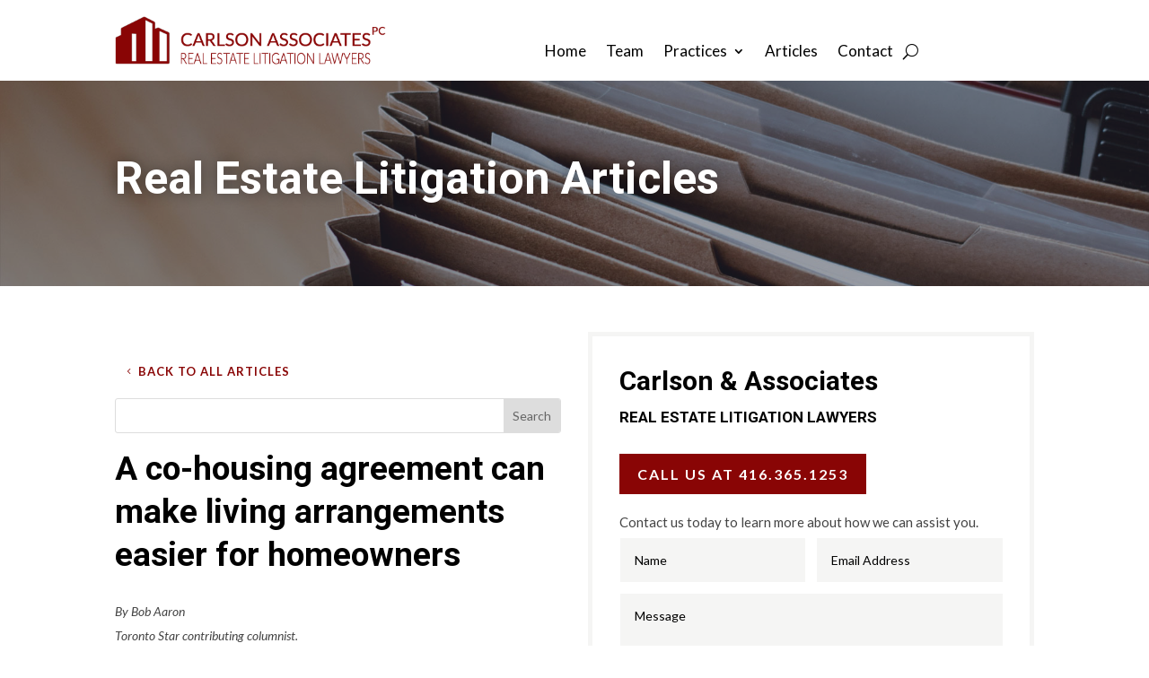

--- FILE ---
content_type: text/html; charset=utf-8
request_url: https://www.google.com/recaptcha/api2/anchor?ar=1&k=6LdsjsQpAAAAAC2yBWYsf0AF6J59VYkVSGT_OEsf&co=aHR0cHM6Ly9jYXJsc29uYXNzb2NpYXRlcy5jYTo0NDM.&hl=en&v=PoyoqOPhxBO7pBk68S4YbpHZ&size=invisible&anchor-ms=20000&execute-ms=30000&cb=1285at4t5c4u
body_size: 48805
content:
<!DOCTYPE HTML><html dir="ltr" lang="en"><head><meta http-equiv="Content-Type" content="text/html; charset=UTF-8">
<meta http-equiv="X-UA-Compatible" content="IE=edge">
<title>reCAPTCHA</title>
<style type="text/css">
/* cyrillic-ext */
@font-face {
  font-family: 'Roboto';
  font-style: normal;
  font-weight: 400;
  font-stretch: 100%;
  src: url(//fonts.gstatic.com/s/roboto/v48/KFO7CnqEu92Fr1ME7kSn66aGLdTylUAMa3GUBHMdazTgWw.woff2) format('woff2');
  unicode-range: U+0460-052F, U+1C80-1C8A, U+20B4, U+2DE0-2DFF, U+A640-A69F, U+FE2E-FE2F;
}
/* cyrillic */
@font-face {
  font-family: 'Roboto';
  font-style: normal;
  font-weight: 400;
  font-stretch: 100%;
  src: url(//fonts.gstatic.com/s/roboto/v48/KFO7CnqEu92Fr1ME7kSn66aGLdTylUAMa3iUBHMdazTgWw.woff2) format('woff2');
  unicode-range: U+0301, U+0400-045F, U+0490-0491, U+04B0-04B1, U+2116;
}
/* greek-ext */
@font-face {
  font-family: 'Roboto';
  font-style: normal;
  font-weight: 400;
  font-stretch: 100%;
  src: url(//fonts.gstatic.com/s/roboto/v48/KFO7CnqEu92Fr1ME7kSn66aGLdTylUAMa3CUBHMdazTgWw.woff2) format('woff2');
  unicode-range: U+1F00-1FFF;
}
/* greek */
@font-face {
  font-family: 'Roboto';
  font-style: normal;
  font-weight: 400;
  font-stretch: 100%;
  src: url(//fonts.gstatic.com/s/roboto/v48/KFO7CnqEu92Fr1ME7kSn66aGLdTylUAMa3-UBHMdazTgWw.woff2) format('woff2');
  unicode-range: U+0370-0377, U+037A-037F, U+0384-038A, U+038C, U+038E-03A1, U+03A3-03FF;
}
/* math */
@font-face {
  font-family: 'Roboto';
  font-style: normal;
  font-weight: 400;
  font-stretch: 100%;
  src: url(//fonts.gstatic.com/s/roboto/v48/KFO7CnqEu92Fr1ME7kSn66aGLdTylUAMawCUBHMdazTgWw.woff2) format('woff2');
  unicode-range: U+0302-0303, U+0305, U+0307-0308, U+0310, U+0312, U+0315, U+031A, U+0326-0327, U+032C, U+032F-0330, U+0332-0333, U+0338, U+033A, U+0346, U+034D, U+0391-03A1, U+03A3-03A9, U+03B1-03C9, U+03D1, U+03D5-03D6, U+03F0-03F1, U+03F4-03F5, U+2016-2017, U+2034-2038, U+203C, U+2040, U+2043, U+2047, U+2050, U+2057, U+205F, U+2070-2071, U+2074-208E, U+2090-209C, U+20D0-20DC, U+20E1, U+20E5-20EF, U+2100-2112, U+2114-2115, U+2117-2121, U+2123-214F, U+2190, U+2192, U+2194-21AE, U+21B0-21E5, U+21F1-21F2, U+21F4-2211, U+2213-2214, U+2216-22FF, U+2308-230B, U+2310, U+2319, U+231C-2321, U+2336-237A, U+237C, U+2395, U+239B-23B7, U+23D0, U+23DC-23E1, U+2474-2475, U+25AF, U+25B3, U+25B7, U+25BD, U+25C1, U+25CA, U+25CC, U+25FB, U+266D-266F, U+27C0-27FF, U+2900-2AFF, U+2B0E-2B11, U+2B30-2B4C, U+2BFE, U+3030, U+FF5B, U+FF5D, U+1D400-1D7FF, U+1EE00-1EEFF;
}
/* symbols */
@font-face {
  font-family: 'Roboto';
  font-style: normal;
  font-weight: 400;
  font-stretch: 100%;
  src: url(//fonts.gstatic.com/s/roboto/v48/KFO7CnqEu92Fr1ME7kSn66aGLdTylUAMaxKUBHMdazTgWw.woff2) format('woff2');
  unicode-range: U+0001-000C, U+000E-001F, U+007F-009F, U+20DD-20E0, U+20E2-20E4, U+2150-218F, U+2190, U+2192, U+2194-2199, U+21AF, U+21E6-21F0, U+21F3, U+2218-2219, U+2299, U+22C4-22C6, U+2300-243F, U+2440-244A, U+2460-24FF, U+25A0-27BF, U+2800-28FF, U+2921-2922, U+2981, U+29BF, U+29EB, U+2B00-2BFF, U+4DC0-4DFF, U+FFF9-FFFB, U+10140-1018E, U+10190-1019C, U+101A0, U+101D0-101FD, U+102E0-102FB, U+10E60-10E7E, U+1D2C0-1D2D3, U+1D2E0-1D37F, U+1F000-1F0FF, U+1F100-1F1AD, U+1F1E6-1F1FF, U+1F30D-1F30F, U+1F315, U+1F31C, U+1F31E, U+1F320-1F32C, U+1F336, U+1F378, U+1F37D, U+1F382, U+1F393-1F39F, U+1F3A7-1F3A8, U+1F3AC-1F3AF, U+1F3C2, U+1F3C4-1F3C6, U+1F3CA-1F3CE, U+1F3D4-1F3E0, U+1F3ED, U+1F3F1-1F3F3, U+1F3F5-1F3F7, U+1F408, U+1F415, U+1F41F, U+1F426, U+1F43F, U+1F441-1F442, U+1F444, U+1F446-1F449, U+1F44C-1F44E, U+1F453, U+1F46A, U+1F47D, U+1F4A3, U+1F4B0, U+1F4B3, U+1F4B9, U+1F4BB, U+1F4BF, U+1F4C8-1F4CB, U+1F4D6, U+1F4DA, U+1F4DF, U+1F4E3-1F4E6, U+1F4EA-1F4ED, U+1F4F7, U+1F4F9-1F4FB, U+1F4FD-1F4FE, U+1F503, U+1F507-1F50B, U+1F50D, U+1F512-1F513, U+1F53E-1F54A, U+1F54F-1F5FA, U+1F610, U+1F650-1F67F, U+1F687, U+1F68D, U+1F691, U+1F694, U+1F698, U+1F6AD, U+1F6B2, U+1F6B9-1F6BA, U+1F6BC, U+1F6C6-1F6CF, U+1F6D3-1F6D7, U+1F6E0-1F6EA, U+1F6F0-1F6F3, U+1F6F7-1F6FC, U+1F700-1F7FF, U+1F800-1F80B, U+1F810-1F847, U+1F850-1F859, U+1F860-1F887, U+1F890-1F8AD, U+1F8B0-1F8BB, U+1F8C0-1F8C1, U+1F900-1F90B, U+1F93B, U+1F946, U+1F984, U+1F996, U+1F9E9, U+1FA00-1FA6F, U+1FA70-1FA7C, U+1FA80-1FA89, U+1FA8F-1FAC6, U+1FACE-1FADC, U+1FADF-1FAE9, U+1FAF0-1FAF8, U+1FB00-1FBFF;
}
/* vietnamese */
@font-face {
  font-family: 'Roboto';
  font-style: normal;
  font-weight: 400;
  font-stretch: 100%;
  src: url(//fonts.gstatic.com/s/roboto/v48/KFO7CnqEu92Fr1ME7kSn66aGLdTylUAMa3OUBHMdazTgWw.woff2) format('woff2');
  unicode-range: U+0102-0103, U+0110-0111, U+0128-0129, U+0168-0169, U+01A0-01A1, U+01AF-01B0, U+0300-0301, U+0303-0304, U+0308-0309, U+0323, U+0329, U+1EA0-1EF9, U+20AB;
}
/* latin-ext */
@font-face {
  font-family: 'Roboto';
  font-style: normal;
  font-weight: 400;
  font-stretch: 100%;
  src: url(//fonts.gstatic.com/s/roboto/v48/KFO7CnqEu92Fr1ME7kSn66aGLdTylUAMa3KUBHMdazTgWw.woff2) format('woff2');
  unicode-range: U+0100-02BA, U+02BD-02C5, U+02C7-02CC, U+02CE-02D7, U+02DD-02FF, U+0304, U+0308, U+0329, U+1D00-1DBF, U+1E00-1E9F, U+1EF2-1EFF, U+2020, U+20A0-20AB, U+20AD-20C0, U+2113, U+2C60-2C7F, U+A720-A7FF;
}
/* latin */
@font-face {
  font-family: 'Roboto';
  font-style: normal;
  font-weight: 400;
  font-stretch: 100%;
  src: url(//fonts.gstatic.com/s/roboto/v48/KFO7CnqEu92Fr1ME7kSn66aGLdTylUAMa3yUBHMdazQ.woff2) format('woff2');
  unicode-range: U+0000-00FF, U+0131, U+0152-0153, U+02BB-02BC, U+02C6, U+02DA, U+02DC, U+0304, U+0308, U+0329, U+2000-206F, U+20AC, U+2122, U+2191, U+2193, U+2212, U+2215, U+FEFF, U+FFFD;
}
/* cyrillic-ext */
@font-face {
  font-family: 'Roboto';
  font-style: normal;
  font-weight: 500;
  font-stretch: 100%;
  src: url(//fonts.gstatic.com/s/roboto/v48/KFO7CnqEu92Fr1ME7kSn66aGLdTylUAMa3GUBHMdazTgWw.woff2) format('woff2');
  unicode-range: U+0460-052F, U+1C80-1C8A, U+20B4, U+2DE0-2DFF, U+A640-A69F, U+FE2E-FE2F;
}
/* cyrillic */
@font-face {
  font-family: 'Roboto';
  font-style: normal;
  font-weight: 500;
  font-stretch: 100%;
  src: url(//fonts.gstatic.com/s/roboto/v48/KFO7CnqEu92Fr1ME7kSn66aGLdTylUAMa3iUBHMdazTgWw.woff2) format('woff2');
  unicode-range: U+0301, U+0400-045F, U+0490-0491, U+04B0-04B1, U+2116;
}
/* greek-ext */
@font-face {
  font-family: 'Roboto';
  font-style: normal;
  font-weight: 500;
  font-stretch: 100%;
  src: url(//fonts.gstatic.com/s/roboto/v48/KFO7CnqEu92Fr1ME7kSn66aGLdTylUAMa3CUBHMdazTgWw.woff2) format('woff2');
  unicode-range: U+1F00-1FFF;
}
/* greek */
@font-face {
  font-family: 'Roboto';
  font-style: normal;
  font-weight: 500;
  font-stretch: 100%;
  src: url(//fonts.gstatic.com/s/roboto/v48/KFO7CnqEu92Fr1ME7kSn66aGLdTylUAMa3-UBHMdazTgWw.woff2) format('woff2');
  unicode-range: U+0370-0377, U+037A-037F, U+0384-038A, U+038C, U+038E-03A1, U+03A3-03FF;
}
/* math */
@font-face {
  font-family: 'Roboto';
  font-style: normal;
  font-weight: 500;
  font-stretch: 100%;
  src: url(//fonts.gstatic.com/s/roboto/v48/KFO7CnqEu92Fr1ME7kSn66aGLdTylUAMawCUBHMdazTgWw.woff2) format('woff2');
  unicode-range: U+0302-0303, U+0305, U+0307-0308, U+0310, U+0312, U+0315, U+031A, U+0326-0327, U+032C, U+032F-0330, U+0332-0333, U+0338, U+033A, U+0346, U+034D, U+0391-03A1, U+03A3-03A9, U+03B1-03C9, U+03D1, U+03D5-03D6, U+03F0-03F1, U+03F4-03F5, U+2016-2017, U+2034-2038, U+203C, U+2040, U+2043, U+2047, U+2050, U+2057, U+205F, U+2070-2071, U+2074-208E, U+2090-209C, U+20D0-20DC, U+20E1, U+20E5-20EF, U+2100-2112, U+2114-2115, U+2117-2121, U+2123-214F, U+2190, U+2192, U+2194-21AE, U+21B0-21E5, U+21F1-21F2, U+21F4-2211, U+2213-2214, U+2216-22FF, U+2308-230B, U+2310, U+2319, U+231C-2321, U+2336-237A, U+237C, U+2395, U+239B-23B7, U+23D0, U+23DC-23E1, U+2474-2475, U+25AF, U+25B3, U+25B7, U+25BD, U+25C1, U+25CA, U+25CC, U+25FB, U+266D-266F, U+27C0-27FF, U+2900-2AFF, U+2B0E-2B11, U+2B30-2B4C, U+2BFE, U+3030, U+FF5B, U+FF5D, U+1D400-1D7FF, U+1EE00-1EEFF;
}
/* symbols */
@font-face {
  font-family: 'Roboto';
  font-style: normal;
  font-weight: 500;
  font-stretch: 100%;
  src: url(//fonts.gstatic.com/s/roboto/v48/KFO7CnqEu92Fr1ME7kSn66aGLdTylUAMaxKUBHMdazTgWw.woff2) format('woff2');
  unicode-range: U+0001-000C, U+000E-001F, U+007F-009F, U+20DD-20E0, U+20E2-20E4, U+2150-218F, U+2190, U+2192, U+2194-2199, U+21AF, U+21E6-21F0, U+21F3, U+2218-2219, U+2299, U+22C4-22C6, U+2300-243F, U+2440-244A, U+2460-24FF, U+25A0-27BF, U+2800-28FF, U+2921-2922, U+2981, U+29BF, U+29EB, U+2B00-2BFF, U+4DC0-4DFF, U+FFF9-FFFB, U+10140-1018E, U+10190-1019C, U+101A0, U+101D0-101FD, U+102E0-102FB, U+10E60-10E7E, U+1D2C0-1D2D3, U+1D2E0-1D37F, U+1F000-1F0FF, U+1F100-1F1AD, U+1F1E6-1F1FF, U+1F30D-1F30F, U+1F315, U+1F31C, U+1F31E, U+1F320-1F32C, U+1F336, U+1F378, U+1F37D, U+1F382, U+1F393-1F39F, U+1F3A7-1F3A8, U+1F3AC-1F3AF, U+1F3C2, U+1F3C4-1F3C6, U+1F3CA-1F3CE, U+1F3D4-1F3E0, U+1F3ED, U+1F3F1-1F3F3, U+1F3F5-1F3F7, U+1F408, U+1F415, U+1F41F, U+1F426, U+1F43F, U+1F441-1F442, U+1F444, U+1F446-1F449, U+1F44C-1F44E, U+1F453, U+1F46A, U+1F47D, U+1F4A3, U+1F4B0, U+1F4B3, U+1F4B9, U+1F4BB, U+1F4BF, U+1F4C8-1F4CB, U+1F4D6, U+1F4DA, U+1F4DF, U+1F4E3-1F4E6, U+1F4EA-1F4ED, U+1F4F7, U+1F4F9-1F4FB, U+1F4FD-1F4FE, U+1F503, U+1F507-1F50B, U+1F50D, U+1F512-1F513, U+1F53E-1F54A, U+1F54F-1F5FA, U+1F610, U+1F650-1F67F, U+1F687, U+1F68D, U+1F691, U+1F694, U+1F698, U+1F6AD, U+1F6B2, U+1F6B9-1F6BA, U+1F6BC, U+1F6C6-1F6CF, U+1F6D3-1F6D7, U+1F6E0-1F6EA, U+1F6F0-1F6F3, U+1F6F7-1F6FC, U+1F700-1F7FF, U+1F800-1F80B, U+1F810-1F847, U+1F850-1F859, U+1F860-1F887, U+1F890-1F8AD, U+1F8B0-1F8BB, U+1F8C0-1F8C1, U+1F900-1F90B, U+1F93B, U+1F946, U+1F984, U+1F996, U+1F9E9, U+1FA00-1FA6F, U+1FA70-1FA7C, U+1FA80-1FA89, U+1FA8F-1FAC6, U+1FACE-1FADC, U+1FADF-1FAE9, U+1FAF0-1FAF8, U+1FB00-1FBFF;
}
/* vietnamese */
@font-face {
  font-family: 'Roboto';
  font-style: normal;
  font-weight: 500;
  font-stretch: 100%;
  src: url(//fonts.gstatic.com/s/roboto/v48/KFO7CnqEu92Fr1ME7kSn66aGLdTylUAMa3OUBHMdazTgWw.woff2) format('woff2');
  unicode-range: U+0102-0103, U+0110-0111, U+0128-0129, U+0168-0169, U+01A0-01A1, U+01AF-01B0, U+0300-0301, U+0303-0304, U+0308-0309, U+0323, U+0329, U+1EA0-1EF9, U+20AB;
}
/* latin-ext */
@font-face {
  font-family: 'Roboto';
  font-style: normal;
  font-weight: 500;
  font-stretch: 100%;
  src: url(//fonts.gstatic.com/s/roboto/v48/KFO7CnqEu92Fr1ME7kSn66aGLdTylUAMa3KUBHMdazTgWw.woff2) format('woff2');
  unicode-range: U+0100-02BA, U+02BD-02C5, U+02C7-02CC, U+02CE-02D7, U+02DD-02FF, U+0304, U+0308, U+0329, U+1D00-1DBF, U+1E00-1E9F, U+1EF2-1EFF, U+2020, U+20A0-20AB, U+20AD-20C0, U+2113, U+2C60-2C7F, U+A720-A7FF;
}
/* latin */
@font-face {
  font-family: 'Roboto';
  font-style: normal;
  font-weight: 500;
  font-stretch: 100%;
  src: url(//fonts.gstatic.com/s/roboto/v48/KFO7CnqEu92Fr1ME7kSn66aGLdTylUAMa3yUBHMdazQ.woff2) format('woff2');
  unicode-range: U+0000-00FF, U+0131, U+0152-0153, U+02BB-02BC, U+02C6, U+02DA, U+02DC, U+0304, U+0308, U+0329, U+2000-206F, U+20AC, U+2122, U+2191, U+2193, U+2212, U+2215, U+FEFF, U+FFFD;
}
/* cyrillic-ext */
@font-face {
  font-family: 'Roboto';
  font-style: normal;
  font-weight: 900;
  font-stretch: 100%;
  src: url(//fonts.gstatic.com/s/roboto/v48/KFO7CnqEu92Fr1ME7kSn66aGLdTylUAMa3GUBHMdazTgWw.woff2) format('woff2');
  unicode-range: U+0460-052F, U+1C80-1C8A, U+20B4, U+2DE0-2DFF, U+A640-A69F, U+FE2E-FE2F;
}
/* cyrillic */
@font-face {
  font-family: 'Roboto';
  font-style: normal;
  font-weight: 900;
  font-stretch: 100%;
  src: url(//fonts.gstatic.com/s/roboto/v48/KFO7CnqEu92Fr1ME7kSn66aGLdTylUAMa3iUBHMdazTgWw.woff2) format('woff2');
  unicode-range: U+0301, U+0400-045F, U+0490-0491, U+04B0-04B1, U+2116;
}
/* greek-ext */
@font-face {
  font-family: 'Roboto';
  font-style: normal;
  font-weight: 900;
  font-stretch: 100%;
  src: url(//fonts.gstatic.com/s/roboto/v48/KFO7CnqEu92Fr1ME7kSn66aGLdTylUAMa3CUBHMdazTgWw.woff2) format('woff2');
  unicode-range: U+1F00-1FFF;
}
/* greek */
@font-face {
  font-family: 'Roboto';
  font-style: normal;
  font-weight: 900;
  font-stretch: 100%;
  src: url(//fonts.gstatic.com/s/roboto/v48/KFO7CnqEu92Fr1ME7kSn66aGLdTylUAMa3-UBHMdazTgWw.woff2) format('woff2');
  unicode-range: U+0370-0377, U+037A-037F, U+0384-038A, U+038C, U+038E-03A1, U+03A3-03FF;
}
/* math */
@font-face {
  font-family: 'Roboto';
  font-style: normal;
  font-weight: 900;
  font-stretch: 100%;
  src: url(//fonts.gstatic.com/s/roboto/v48/KFO7CnqEu92Fr1ME7kSn66aGLdTylUAMawCUBHMdazTgWw.woff2) format('woff2');
  unicode-range: U+0302-0303, U+0305, U+0307-0308, U+0310, U+0312, U+0315, U+031A, U+0326-0327, U+032C, U+032F-0330, U+0332-0333, U+0338, U+033A, U+0346, U+034D, U+0391-03A1, U+03A3-03A9, U+03B1-03C9, U+03D1, U+03D5-03D6, U+03F0-03F1, U+03F4-03F5, U+2016-2017, U+2034-2038, U+203C, U+2040, U+2043, U+2047, U+2050, U+2057, U+205F, U+2070-2071, U+2074-208E, U+2090-209C, U+20D0-20DC, U+20E1, U+20E5-20EF, U+2100-2112, U+2114-2115, U+2117-2121, U+2123-214F, U+2190, U+2192, U+2194-21AE, U+21B0-21E5, U+21F1-21F2, U+21F4-2211, U+2213-2214, U+2216-22FF, U+2308-230B, U+2310, U+2319, U+231C-2321, U+2336-237A, U+237C, U+2395, U+239B-23B7, U+23D0, U+23DC-23E1, U+2474-2475, U+25AF, U+25B3, U+25B7, U+25BD, U+25C1, U+25CA, U+25CC, U+25FB, U+266D-266F, U+27C0-27FF, U+2900-2AFF, U+2B0E-2B11, U+2B30-2B4C, U+2BFE, U+3030, U+FF5B, U+FF5D, U+1D400-1D7FF, U+1EE00-1EEFF;
}
/* symbols */
@font-face {
  font-family: 'Roboto';
  font-style: normal;
  font-weight: 900;
  font-stretch: 100%;
  src: url(//fonts.gstatic.com/s/roboto/v48/KFO7CnqEu92Fr1ME7kSn66aGLdTylUAMaxKUBHMdazTgWw.woff2) format('woff2');
  unicode-range: U+0001-000C, U+000E-001F, U+007F-009F, U+20DD-20E0, U+20E2-20E4, U+2150-218F, U+2190, U+2192, U+2194-2199, U+21AF, U+21E6-21F0, U+21F3, U+2218-2219, U+2299, U+22C4-22C6, U+2300-243F, U+2440-244A, U+2460-24FF, U+25A0-27BF, U+2800-28FF, U+2921-2922, U+2981, U+29BF, U+29EB, U+2B00-2BFF, U+4DC0-4DFF, U+FFF9-FFFB, U+10140-1018E, U+10190-1019C, U+101A0, U+101D0-101FD, U+102E0-102FB, U+10E60-10E7E, U+1D2C0-1D2D3, U+1D2E0-1D37F, U+1F000-1F0FF, U+1F100-1F1AD, U+1F1E6-1F1FF, U+1F30D-1F30F, U+1F315, U+1F31C, U+1F31E, U+1F320-1F32C, U+1F336, U+1F378, U+1F37D, U+1F382, U+1F393-1F39F, U+1F3A7-1F3A8, U+1F3AC-1F3AF, U+1F3C2, U+1F3C4-1F3C6, U+1F3CA-1F3CE, U+1F3D4-1F3E0, U+1F3ED, U+1F3F1-1F3F3, U+1F3F5-1F3F7, U+1F408, U+1F415, U+1F41F, U+1F426, U+1F43F, U+1F441-1F442, U+1F444, U+1F446-1F449, U+1F44C-1F44E, U+1F453, U+1F46A, U+1F47D, U+1F4A3, U+1F4B0, U+1F4B3, U+1F4B9, U+1F4BB, U+1F4BF, U+1F4C8-1F4CB, U+1F4D6, U+1F4DA, U+1F4DF, U+1F4E3-1F4E6, U+1F4EA-1F4ED, U+1F4F7, U+1F4F9-1F4FB, U+1F4FD-1F4FE, U+1F503, U+1F507-1F50B, U+1F50D, U+1F512-1F513, U+1F53E-1F54A, U+1F54F-1F5FA, U+1F610, U+1F650-1F67F, U+1F687, U+1F68D, U+1F691, U+1F694, U+1F698, U+1F6AD, U+1F6B2, U+1F6B9-1F6BA, U+1F6BC, U+1F6C6-1F6CF, U+1F6D3-1F6D7, U+1F6E0-1F6EA, U+1F6F0-1F6F3, U+1F6F7-1F6FC, U+1F700-1F7FF, U+1F800-1F80B, U+1F810-1F847, U+1F850-1F859, U+1F860-1F887, U+1F890-1F8AD, U+1F8B0-1F8BB, U+1F8C0-1F8C1, U+1F900-1F90B, U+1F93B, U+1F946, U+1F984, U+1F996, U+1F9E9, U+1FA00-1FA6F, U+1FA70-1FA7C, U+1FA80-1FA89, U+1FA8F-1FAC6, U+1FACE-1FADC, U+1FADF-1FAE9, U+1FAF0-1FAF8, U+1FB00-1FBFF;
}
/* vietnamese */
@font-face {
  font-family: 'Roboto';
  font-style: normal;
  font-weight: 900;
  font-stretch: 100%;
  src: url(//fonts.gstatic.com/s/roboto/v48/KFO7CnqEu92Fr1ME7kSn66aGLdTylUAMa3OUBHMdazTgWw.woff2) format('woff2');
  unicode-range: U+0102-0103, U+0110-0111, U+0128-0129, U+0168-0169, U+01A0-01A1, U+01AF-01B0, U+0300-0301, U+0303-0304, U+0308-0309, U+0323, U+0329, U+1EA0-1EF9, U+20AB;
}
/* latin-ext */
@font-face {
  font-family: 'Roboto';
  font-style: normal;
  font-weight: 900;
  font-stretch: 100%;
  src: url(//fonts.gstatic.com/s/roboto/v48/KFO7CnqEu92Fr1ME7kSn66aGLdTylUAMa3KUBHMdazTgWw.woff2) format('woff2');
  unicode-range: U+0100-02BA, U+02BD-02C5, U+02C7-02CC, U+02CE-02D7, U+02DD-02FF, U+0304, U+0308, U+0329, U+1D00-1DBF, U+1E00-1E9F, U+1EF2-1EFF, U+2020, U+20A0-20AB, U+20AD-20C0, U+2113, U+2C60-2C7F, U+A720-A7FF;
}
/* latin */
@font-face {
  font-family: 'Roboto';
  font-style: normal;
  font-weight: 900;
  font-stretch: 100%;
  src: url(//fonts.gstatic.com/s/roboto/v48/KFO7CnqEu92Fr1ME7kSn66aGLdTylUAMa3yUBHMdazQ.woff2) format('woff2');
  unicode-range: U+0000-00FF, U+0131, U+0152-0153, U+02BB-02BC, U+02C6, U+02DA, U+02DC, U+0304, U+0308, U+0329, U+2000-206F, U+20AC, U+2122, U+2191, U+2193, U+2212, U+2215, U+FEFF, U+FFFD;
}

</style>
<link rel="stylesheet" type="text/css" href="https://www.gstatic.com/recaptcha/releases/PoyoqOPhxBO7pBk68S4YbpHZ/styles__ltr.css">
<script nonce="svVHTaTkmq52H2wq0asf9Q" type="text/javascript">window['__recaptcha_api'] = 'https://www.google.com/recaptcha/api2/';</script>
<script type="text/javascript" src="https://www.gstatic.com/recaptcha/releases/PoyoqOPhxBO7pBk68S4YbpHZ/recaptcha__en.js" nonce="svVHTaTkmq52H2wq0asf9Q">
      
    </script></head>
<body><div id="rc-anchor-alert" class="rc-anchor-alert"></div>
<input type="hidden" id="recaptcha-token" value="[base64]">
<script type="text/javascript" nonce="svVHTaTkmq52H2wq0asf9Q">
      recaptcha.anchor.Main.init("[\x22ainput\x22,[\x22bgdata\x22,\x22\x22,\[base64]/[base64]/[base64]/bmV3IHJbeF0oY1swXSk6RT09Mj9uZXcgclt4XShjWzBdLGNbMV0pOkU9PTM/bmV3IHJbeF0oY1swXSxjWzFdLGNbMl0pOkU9PTQ/[base64]/[base64]/[base64]/[base64]/[base64]/[base64]/[base64]/[base64]\x22,\[base64]\\u003d\x22,\x22w6IsCG0dOSx0wpLChDQRaVjCsXU2AMKVWB8sOUhjfw91B8O5w4bCqcKMw5Fsw7EibcKmNcOwwqVBwrHDiMOeLgwUODnDjcOgw7hKZcO5wp/CmEZxw77DpxHCg8K5FsKFw65OHkMOEjtNwqx4ZALDosKnOcOmTsKSdsKkwpTDv8OYeGlDChHCkcO2UX/CtG/DnwAQw4JbCMOtwotHw4rCi0Rxw7HDnMKQwrZUB8KUwpnCk1zDrMK9w7ZqBjQFwoPCm8O6wrPCvCg3WUAUKWPCpcKMwrHCqMODwp1Kw7ITw77ChMOJw4VWd0/ClU/[base64]/Dl8KhUsOEw5PDkMOMwqTCpivDusOvw6tnD8OubMOObD/CgSrCkMK5DVDDg8K0A8KKEXrDnMOIKD4bw43DnsKrDsOCMmTCgj/[base64]/Ciltlw5h6wrrCvCdgwpbCmjDDn0IrWTzDpBnDjzZzw4gxbcKWGcKSLWfDmMOXwpHCpMKowrnDgcOtPcKrasOSwql+wp3DvcKYwpITwoPDlsKJBnDCuwk/wrTDgRDCv07CmsK0wrMOwpDComTCmz9YJcOLw7fChsOeLADCjsOXwoQAw4jChgHCh8OEfMONwqrDgsKswpcVAsOELcO8w6fDqgTCgsOiwq/ChXTDgTgub8O4ScKYWcKhw5gDwr/Doic7FsO2w4nCgUc+G8OuwprDu8OQH8K3w53DlsO7w6dpaklGwooHBcK3w5rDsiQwwqvDnmnCowLDtsK4w6kPZ8KRwo9SJiJ/w53DpFNaTWU3XcKXUcOnThTChlHCgmsrIwsUw7jCq3gJI8K2JcO1ZDDDn05TFcKHw7Msf8OlwqVyacKhwrTCg1UnQl9LHDsNIsKow7TDrsKLbMKsw5l3w7vCvDTCugJNw5/CjXrCjsKWwr43wrHDmnbCjFJvwoQEw7TDvAwHwoQrw4TCl0vCvRdVMW5kWTh5woXCjcOLIMKIbCABRcOpwp/CmsO5w4fCrsOTwoYVPSnDgy8Zw5AEaMKYwrTDqXfDrsKGw48Pw4nCosKEWi/CkMKBw5fDi187HE/CgsOJwq16LkhqRsOUw6DCtMOLOlE9wqvCgcK9w6nCssKVw5U+WMODUMOGw6skw5rDnk5aZwYyPsOLSkPCgcOjbiF8w4jCqsKrw7t8AC/CigjCj8OHFMOkOCXDjzxOw6oFPVrCl8O3cMKdOXIjWMKhOUdowoYOw7TCp8OdaDzCgFplw6LDj8O7w6IzwoHDhsOuwpHDr2nDlAtywoDCv8OTwpMfKUlFw5lMwpsww43Cll5jW2fDiiLDiT5aNwIbKcOQaG9LwppcRzFLEgrDuGUJwq/CkcKBw4oiMx/DkxQ7w7NAw5zChzxeacKoXWZUwp1CH8ONw44YwpDChnAkwqrDq8KUDwHCqC3Dok5HwqITV8KMw68YwqDDocOxw5HCoQFvf8KyeMOcEQ/CvyPDssK7wpI9W8O1w7I2VcOuw7Jswp1zO8K4PGPDvmXCk8O5ZTMXw74bMRXCtjBAwqnClcOibcK2RsO/IcKdw4rCusOlwqd3w6MgaTLDllBmYGVQw5VBVsKhwqYpwqPDkhcaJ8OINyJNQsO5wq7DuDtGwr16NlvDiQbCmwDCgHDDp8KdVMKZwrRjMWRzwppQwq1mwpZPWFXCqMOlH1LDoTZAV8KKw7/Cs2J5EX/DgwTDmcKPwqZ9wqcMNRZ+fcKbwr5Mw7tpw4gqdhg4f8OqwrVJw7DDmsOLNMOXfEQmf8OxPwtOcTXDv8OYOMOLLMOMW8KAwr3CtMOWw6wQw7Ujw73CqjBCcEh3wpnDj8O+wpVNw70NXXsuw5rDskrDsMOIPXvDncOswrHCgD/CrVPDmMK1McOjc8O7XsKPwoxWw4xyL0zCqcO/ZcOwMQQLR8KeBMKmw73CrMOLw5FeaEjDn8OGw7NBfMKSw5vDmWvDl1BRwr83w54HwoDCiXZvwr7DszLDtcOFXxciKnIpw4vCm0Y8w7pZPi4XQjl0woVrw7/[base64]/Cg8O9TU3CosKNw5LChxfDsMOZw7HDjsKDY8Kjw5LDggEdAsOhw4d7NUYBwqjDlBPDgQU/PF7Cuh/ClFh+G8OhNTMXwr81w5l/wqnCgAfDlCLCicOgenhCR8OxWx3DgHMPKn0jwoTDjMOKcEpUfcO4HMKmw6YFwrXDjsOQw6cRNTckCWxdLcOLU8KLU8OmBz/[base64]/[base64]/[base64]/[base64]/Duw/Du8KAXirCl37CgcOSPcKhw4AqUsKxHz/DucKcw7nDvkPDtGfDizsKw6DCu0vDt8OvR8OqUiVDGWzCjMKhwo9Kw5czw71mw5HDpsKpVMK2fMK5wrogWANEEcOWT3QqwoMdG2glwokNwotMaVoYMRkMwqLDtAnCnEXDh8Ohw68Ow4/CoETDj8OgRWHDs09RwrjDvyRmYRDDqAxSwrvDo107w5fCgsOxw4zDjTzCoDfDmVdcZCo5w5fCsh05wqvCt8Oawq7DtnQLwqcNNQrClj1fwonDjsOiMyfCmsOvelHCoBnCqsOvw4fCv8K2w7PDsMOITkzCicKjPg0MGcKCwqbDuy8Je1gmRcKpOcKWQn/CrHrCmMOdU3PCn8KxHcO4YsOMwppaBMO3TMOEDCNWNsKuwohkZEnDo8OaXsOfM8OVbXDCncO8woDCtMOSFFnDqQtjw4grw5XDs8Ktw4R7wppBw6zCjcOKwqVxw6wXw4kHw5/[base64]/CgGvCt8ODbn7Ci8KJw7LCgMOrw7LCtTPCgSAWw4HCll8ldCjDuTgQw7TCoG7DtwQGciLDmxw/JcKnw6c1AHvCusOyCsOdwpzCk8KEwpTCssKBwoIUwp8fwrnCsCU0N2A3PsK/wq5Lw7Nrwq8vwqLCn8ODGMKID8KTUnpCVGsCwpxJMcK8NcOIS8KGw6oqw5wMw7TCsw0LdcO+w6fDtcOGwo4dwpfCt1TDkcOtd8K+BERscmHChcOVw5rDq8KMw5/[base64]/DnH7DhsOCdcO2H8OcwoElNWAPw6Z/w63CnsOqwrd0w5JYDk4TIxjCjMKud8KAw6XDqsKMw7FPwr4wCsKIKljCvMK8w7LCiMOAwq4oM8KfWhXCrcKpwpvDv2l/OMKuKwTDrlDCl8OZCkA0w7RuEsOFwpfCqVtXV346w5fCo1bDiMKVw7jDpAnCj8O8dy3DpkFrw754w63DiEjDrMOlwqrCvsK+UGQcC8OXcHIBw43DrMOQSCInwr8MwrLCrcKkXFgwJsOpwrsFBsKwMD82w6/DhcOfwphJZMOLWMK3wpQZw7M7YMOcw5kXw6fCmcK4ME3Cs8K/w646woxtw6vCrcK8JnseGcOZE8KGTn3DpR7CisKYwoA3w5JjwqbCgxc/TFrDssO3wqDDm8Kvw7zChw8aIWsqw6ACw6rCmmN/EkXCqXXDm8O7w5zClBrCgsOoFU7CvcK4fTnDosOVw60NVMO/[base64]/YcKCCcOMBh9BXCjDs8OkW39/[base64]/Ck8KHw70dw57DljfCnsKaCCjDkcK8WF15wqjDusKHwrwRwonCnDLDn8Oxw6JCwqjCisKiLsK5w7AefGQ1BWDDmMK4FcKXwpXDoHbDjcK6wq7CvMK8wq/DhCsqfhPCkhLCnl4IAgFSwqM3S8KjHwpxwpnCjUrDsX/[base64]/[base64]/CjcOoRMKCw7PDmsKKw4gdRxvDmXfDvUQxw4VHDcKPwoJGMMOOw48Md8OdOsOQwr9Cw4ZQQC/[base64]/ZsOiw5Nsw5sTwr7Cth3DgsO0w54zJR1iwpAtwphhwqABU2Iew4vCtcKYM8OUwr/ClyIsw6IwdGtCw7DCvsKkwrNCw6LDkzMZw63Dt1kjbsOLS8O2w4LCknJawqPDqjFMIV/CvmAsw5AGw4jCszpLwo0YOSHCkMKTwobClVLDqsO5wrpCZ8Ogb8OzS04nwoTDhQXCqcKXfTtKQhcbfC/Cm14Oe34Zw484UUQyfMKzwrAswoTCv8ORw53DgsOhAycVw5LCncOcMx48w4/Cgm0Wa8KWAXpqdQLDtsOLw4bCsMOyS8OqPXh/woMFVEfDn8O1ZzjCtMOUGsOzQlDCq8OzHT05Z8OecHXDvsKWRsKUwrfCnyB7wrzCtWknD8OMOsOsYVh3wr7DkCx7w50EGjQLMnQiScKCKGZlw7Q1w5nCpxAOR1bCsDDCosK7Ynwmw4xzwqZWKcO3MWJXw7PDs8Kiw4Qcw5TDjn/[base64]/DhxQ7O8Kgw5kfwrzCogDDjRDDr8K8wrd+C3QuU8OzcxjChcOKLz3DncOHw7NmwrIMPMOHw5Zec8OaRA5lYsOmwpXCqzFLw5PCoyTDuinCn1XDgMOFwqFaw4nDuSfCvzBaw4cJwq7DhcOIwqEvUnTDncOZV39rECJdwpIzN3HCmcK/a8KTPTxswoxZw6JcBcKVFsOmw4nDtcOfw5LDhgZ/VcKqKlDCokhuHAoBw5ZEQmkGSMKUBWZHE1NNeXp1Rh5tOsO7ACtUwq7DrlLCtMKWw6kSw5LDghzCol5geMKNwoTCih8rC8KYaErCtsOvwoEtw6/[base64]/KEc+wr1YAxAnSkZvwp5rV8OCMcKrHFFQecOwSgrCjyTCviHDlcOswq3ChcKZw7lmwrAjfMOscMOzGjMewptXw7tOLw3Dn8OEIkEhwpnDtWnDtg7CpV/[base64]/w5gNTMKfNMOyb8OswqnDpjzCv8KUw6IufsKyZHHCoVsKwqBOQ8OPFHteMcOow7duXk3DulvCkUbDtAfCoVpsw6wgwpjDglnCoDsNwrNYwoTCqlHDlcKkVnnCqEvCkcO/wpTDmMKVHUfDhcKhw78BwpjDp8Ojw7XDkj8OHTcEw4lmwr8mSSvCshsRw4zCiMOpQWs5XsKfwr7CkCYtwqpTAMK0wrYwG3LDrUzCm8OsDsK5Cn4QFcOUwoUzwrnDhgBUOyMoJiE8wo/Dt0gpw4IewodEJEvDscOXw5rCtwUfb8KVEcKhwpgbMWBZwpEUG8KZeMKLYiZlPx/DiMKFwp/Ck8KlUcOyw4HCpggNw6LDpcKqXcOHwopBwprDqSA0wqXCtcOzbMOwOcK+wpLCqMOcE8OGwqAew7/[base64]/[base64]/woV5wo/DucOXw6vDhxfCh2vDnMOOVH3DuXbDpwwnwq3CuMK2w4cUwpbDjcKLE8KHw7nCpcKJwr1reMKPw5rDgQbDtljDqgHDujLDvcOzdcKlwoTDjsOjwp3DgsO5w6XDg2nCqsOGGMKLVUPCiMO4H8OYw4IBJ2NkDMOif8K+cAAhT03Ck8OHwqDDvsO/w5x3wpwaBBbChUrDonXCqcORw5nDgA4yw5t2CDMPw5DCsSnCqxk7AyzDsBhPw7jDnwHCtsKzwq3Dti7Cv8Osw6Z9w4MowqxcwpvDnMOJw4rClGBrNC17UT4ewrfCmsOIwoPCrMK/wqXDr3jDqhxsaF4uNMKhemLDjXNFw53CmMKtMcOnwrx7BsOewqHCgsOKwoILw4rCuMOdw43DjcOhVsKRZWvCisKyw67DpmHCpT7CqcKFwrDDgWdLwqoJwqt0wpzDlsK6ZhRBUV3DlMKiNiXCn8K8w4DDnVszw7XDpn7DjMKnwpXCm3XCpDsQOl8kwq/Do0PCqUNvVcO1wql4GzLDmysQRMK3wpnDiUdVwoXCq8KQSTTCkGDDi8KKT8OWT2HDg8ObN28aAk0ecEh1w5PCt0jCpAldw7jCihHCgVpeGsKGwoDDtFTDnHYvw4/[base64]/DozcUJsKsSsKcwqB4w75CNyDCnBgkwqMIGMK4HA1Ew60FwoYIwod9w5HCn8O8w7/DrsOTwr0uw7Fbw7LDocKRQATCisOVF8OpwpVDFsKJTD5rw7Z4w73DlMKscAk7w7IBw6DDh210w6QLPHJ/[base64]/DvcOXAMOBwqbDqMKSw5DDoMKzLWdOwq4SwojCglEmwqXDpsOww6sAwrwWwp3CosKrQQvDiU3Dh8KAwokJw682bcOcwobDlVbCrsO/[base64]/CiMOgw44VRUkSwpscwqzCmw/CgC/[base64]/CusKLwplkwqHCtWrDlk7CosOPwo/ClsOewrvClcKMwoDCucKXaGAvOMOSw6Zgwo95FW3CtyHCpsKWwrTCm8ORCMKkwrXCu8O1PRYTcQcNeMKfVcKdw73CmGXDlwc3wqvDlsKSw7jDpn/[base64]/[base64]/DtiJUHMKVJRQbdsO4HHJkwoYuw507LwbDrnvCo8OWw7N9wqnDjMO/w4J0w4VRw5QFwqLCu8O1NsK+OQNBChvClsKHw6wkwqHDi8OYw7QTeCRmQ2MBw4B+dsOZw78keMOAbSpUwp/Cl8Omw5XDhXZ4wqhQwpPCiBLDkmNlN8O5w4nDnsKdwqp+FwDDjATDtcK3wqNcwo8Vw6tlwoUfwpkLSwDDvx0Feh8qEMKNEz/DqsK0L0PCpTBJFkcxwpwowrLDoSQPwq9XLznCq3Zpw4nDoXI3wrHDl0/[base64]/DkitqwpcgwoZQwoQLbTFaKkRqcsOQQlDCjijDlsKdfl5Nw7DDjsOBw7Qzwo7DvnczQTU/w4/CgcK6J8KnbcKOw4d0S3bCpQvCkFR0wrFtEcKIw5LDq8KyK8KkdEPDsMOUS8OtBMKdPWHCi8Oqw57Ciy3DmzI6wq8YZcKVwoAyw4vCl8KzSjvChcOPw4JTOxsHw6k+dUttw65mbsKFwr/DsMOaXmMDPDvDgsKOw6fDizDCucOCWMKBDWTDrsKODUvCqi53OQwqZ8OQwrfCisKyw63CoQsmcsKaYXbCiTA/wotxwpnCncKeF1QrEcK9W8OZQTzDnDXDlcOWJiJ8eX0DwofDlmXClUvDsQ7DusOEY8KrVMKYw4nChMOILHxxwpPCr8KMDD9QwrjDiMOywqzCqMOkW8KIXgZ7w6sNwqFhwrjDmsOdwqAWBGzDvsK/[base64]/[base64]/OQzCocKIw50Iw6sQwrrDgUwnwqnCkRnCh8KKwoBUNiF4w5wOwrTDrMOPXDLCiADCsMKJMsOyc24Jwq/DnB3CknAGWMO7w4BbSsOnSnNnwpkxX8OsfsK5WcKBCUAYwrIpwrXDmcOTwpbDo8KxwoRowoTDpcKSbMOdScO2Kl3Ckm3DjEXCum44wobDqcOaw5ZFwpjCtcKGCMOgwrdpw5nCvsKnw7fDpsKowrHDiHfCmgzDsWFeB8K8FMOUWVZZwq14w5tDwp/DnMKHDD3Drgp7DMK8R13DmQRUWsOJwofChcK6wq/CksOfBUzDgMKmwosowpHDi0LDgAc5wqHDtE0/w63CoMO7R8K1wrrCj8KeKRYwwpfCixFva8KCwo8JH8KYwowNSkFiJMOWYMKTSWvDnyh5wpt0w7jDt8KKwow4SsOhw6LCgsOGwrjChm/DvkMzwprClMKUw4LDicObTsOlwoQeG3lhYsOEw6/[base64]/DtgABOEMLGU1aw7YiIMKKw5A2w67CpMOMwrc1w5LCpznDlcKcwrzCljLCiTVgw6wiPybDtnhYwrTDsAnDmEzDq8O7wpnDisOPUcK9w79Qwpg1Kkhlei5cw6lawr7DkknDkcK8w5XCkMOgw5fDpcKXZgpsGQdHM2xnXj7DmsK3w5o/w6ULZ8KaesOJw5rClMOtGcOgwpPCvncPRMOBDnLCrFUjw6fDgCvCtHttdcO3w4AUw7rCoUk8bx7Dk8Kbw6gVEsK/[base64]/D8K8wpLDmMO1w7cww77DtsO3wqhqNzYYw6zDvcKkWmrDqMK/WsOPwpJ3fMOnChBPQy/DrcKNecK2wr7CtsOSaFzCjwfDsSrDtXhvHMOGK8O6w4/DmsO9woIdw7hKRU5YGsO8wpQ3N8Opeh3CpcKRLVfCiSdEXH5bdnDCgMKJw5d8UD3DisOQZUXCjQfCuMKJwoBjFsOpwpjCpcKhVsOUI3vDgcKpwqcpwq7DisKIw5zDigHCuQsOwp4Dwoc8w5LCncKEwpzDo8ObasO9LcO+w5dGwqHDvMKCwpZSw4TCjAdGIMK/OcOeTXXCp8K7VVbCkcO3w4Qyw6kkw68uH8Ond8K2w75Jw7fCl0nCj8KwwrTCicOsNhsZw4I9fcKBc8KKb8KEbcOEQCbCtBsAwrDDl8Ofw6jCg1NOZcKSf2QZfsOlw65/[base64]/DiMOKwqLDjkQSw7nDowXCnF3CqURuLsK2woHCiFhPwpPCpQxKwr3ChkHCn8KZEUc7wp3ChMKlw5LDg3vCusONAcKUXzMLHBdbSsKiwo/[base64]/[base64]/[base64]/wrQAOh3CgldrBlDDuG3DpMKRw6/Cg8OMNsOrwpnDq1huw7FMQ8Kbw6h+Y0/DpsKdXsK8wqwgwplDdnE3IcO3w4fDgMOqRcK5IMO1w4nCtRR2w5XCv8K9Z8KuKhXDhkwCwq/CpMKYwqvDksO/w65oFcOlw64wEsKaP3AywqDDiysCTnYqOX/DrE/[base64]/DtsKvETEOLH/CqGPCimbCh2gUa8O+YMOZWXHCpFzDiiXDtVPDvcOGUcOsworCk8O9woN2HyDDs8OAC8OowqXCkMOsM8KbTnVPImzCq8OAFsOxAU8Bw7Nlwq3DijU1w43Dj8KcwqgYw6oYTmIRLQBiwqhEwrvCi3EXbcK9w67CowYFADnDnyB/[base64]/JiATAMOtw7LDjg7DpmdmwqDDm8OUw5rCt8ODw73Dr8K/wrMbwoLCt8OAAcO/wpLCgyQjw7RhTinCusKuw4vCiMKMIMO7cFbDhsO7XyjDlUXDocKbw5kNFcK4w6vDgk3DncKnNANlOMK/[base64]/[base64]/DuGRTw4/[base64]/Dp8OQwp3Dg2lhGU07wrI4fSvDvsKcw4otw6gZw4kWwpfCsMKnJgcsw6F/w5jCsnzDmMOzG8OrKsOUwp/Dh8K8QXUXwqoTbl4jBMKJw7nCnRjDtMOJwqY4bMO2VSMJwovDnVLDpmzCsFrCscKiwpN/S8K5wr/CvMKREMKUwqthwrXCkHbDk8K7bsK+wrh3wp16Tho1w5jCkMKFbFZSw6JFw6/[base64]/[base64]/w43CkHXCkkk7wq8bccOrFQp4wqxjRl3CicKvw6hJwrxhV2LCr2xVecKkw41CJsKEBFzCicO7wprDiBjCgMOEwpFVwqRdUsOfQ8Kqw6bDjcOvTDzCisO5w4/CqcOway3CiXXCpDNlwo1iwp3CuMOFNBfDhBTDqsOyJTfCl8OKwqdYN8Onw5wKw6k+NRMKVMKWGkTCvcOOw6JUw7TCh8KJw41VGQbDglvDpxZow6IYwqAYaxcrw4QPZjDDhQVVw4/DqsKofxB9wo9iw7gIwpvDgxDCnR3CtsOGw7bDgcKLJRBMSsKxwrTDjg3DuioQFsOSAcO2w7oLH8O+wqHCusKIwoPDncO2OwxHLT3DjErCs8OVwpDCjAsRwpzCo8OAGFDCucKWX8OwYcOTwqHDjizCtyVAYXjCsjU3wp/CmnBAesKyN8KXan/Dr0bCiHwnZ8O4HcOqwpTCnWhzw6PCv8Kjw5RQKBrDj29uHxzDoBQ/wpXDk3nCnXzDqCdJwo4bwq/[base64]/[base64]/[base64]/wqzCtTHDgWMKwrZtPBFYUWbDm3rCqMKhASnDn8KXwp4+O8OIwqbChMOxw6DCgsKbwqXCqH3CgHLDuMOgUkTCq8OASx/Dl8O/wpvChzrDr8KOBzDClMKSQMKawozCvQDDiRwFw4gAI2bCpcOFFsK5csOwRsOcccKrwp4oA1nCqzfDusKGFcKNw73DlQ3ColIhw7rCo8OrwpvCrsK6BSvCh8OIw6gSGkTCkMKwIA0wS3LDgcK8TQgjUcKWIsKvZsKnw6fCj8OlZsOhOcO+wpAgW3bCgsO4wrfCqcO/w5BOwrXDvzkOCcOvJDjCoMOPUwh3w4FPw6pwPcKow7c1w7NIwovCuULDmMKcWMKvwoNMwo9tw77CgC8Rw6PDiHfDicOaw4hVViRXwo7Dm2EawoF6fsOrw5/CplJvw7vClsKHEMKELBDCghLCh1d0woRywqV/JcORWm5VwpvCjMO3wr3CqcO9w4DDu8OpMcOoRMKTwrrCuMKhwq7CrMKHIMO5w4YNwqNbUsOvw5jClcKiw4nDt8KJw7jCoylsw4/[base64]/EcKGClrChjRWZ8Kzw6vDhzbDrcOIFGEYwpYowrEywoB/K1EZwodaw6TDrDRACcOMYcKMwqhFd1wcAVTCmTAkwp3DvjrDq8KnUm3Dh8O+PMOkw67Dq8OgJsORF8OoPH/CgsOlFyxBw7c8UsKUH8OcwoXDgQsaNE7ClxMOw6dJwrksSRozJ8K+eMK5woocwr8hw51Zb8Knwrxhw7tCa8KUT8K3wo42w57CnMOOOyxuJCrCpMO9wo/DpMOIw6zDtcKxwrZ/JV7DuMOCXsOMwr/CihMST8Kow4hOAWvCncOUwoLDrAXDl8K/NRTDsw3CkGR1eMOzOQfDlMO8w5MOwrjDqHgjAURnBMOrw5koCsKqwqoDfmXClsKVfUbDr8OMw6VHw7XDuMO2w5FWRHUNw5PCkWhvw5N2YWMTwp/DusKlw63DgMKBwoZiwrHCtCs3wrzCtMKIPsOrw7skR8OjAjnCh0DCucK+w47Dv3ZlT8Ozw4IuNE48cU3CosKZbynDhcOwwrd6w7JILijDtkUfw6TDqsOJw7PCm8K/wrpcUmhbcW0DJAHCgsORA3FWw7nCtjjCrVkSwpwWwr8awonDk8OzwqYZw5TCl8KkwrXDjRDDlA3DkzdPwpk+GmvCtMOsw4/CrsKTw6jCosOnf8KBdsOcw4fCkVXCl8OVwrNlwqbCoFNQw5/DgsKQNhQjwprCnQLDtgvCmcOawq3Cg0YWw6V2wrTCg8OxC8K/bcOZUGFHOQwBd8K8wrQ7w7YJRlY3QsOkBn0oAT/DrX1fVsOxNjozBMKOBSTChHzCqi84w4RPw43Cl8O/[base64]/[base64]/[base64]/Dt1TDsMOQwrXDjsK8IMOkYSIBw67Dh1kJwr9KwrdqOzEaVEDCk8OwwoRyFDB/[base64]/[base64]/DpsOOwqLDlVEmw6t7w4Q4wpnDjcKCRMOAw5okOMOUD8K6SzLCu8KTwrYLw4DCijjCnxU/VjLClxURw4DDoxIiNSrCnCDCssO7ZMKXw5U2Oh7DlcKPC3Mrw4zCqcOvw5DCgMKBVsOWwrN6LW3Ck8ObRG0cw5fDmRzDlMKcwq/[base64]/DtcOXw4IyasOyw7Y1w5TCjz5swrMAw4k8wrI/SinCtT8Rw58taMOdSsOef8OPw4ZZFsOGdMK0w4LCkcOpe8KNwq/CnUktVgXCpnHDiTbClsKbwpN2w6gxwpMDHMKtw6hiw6JPV27DkMO4wrzCnMOjwpvDpsO0wqXDmkjCoMKrw4gNw780w6rCim3CjyzCgggLacOew6RWw6zDmDTDj27Dmxc6N0zDvG/DgV8tw7IqWh3CtsOUw5fDkMOzwrlhIMOOKcOnJcOGAMK1w5ADwoMDF8KKwpkdwpnDtyFPAsO4AcOVGcKrH0HCg8KzND/DrMKCwqjClHDDvVs/RsOxwrzCoQcGWg5TwqjCrcKWwqIiw4sAwp3Djjsqw7vClMOswo4uMm3CjMKAMkNvMWDDvcKSw6E/wrVSLsKKVTjCkU0jEsKIw7zDjVJCP1pVw6vCmg5LwoAtwoPDg0XDlENtD8KOTmvCo8KrwrAoQSDDoDHDtTBJwrnDjMKaccKWw5N4w7/CncK3GGkdGsONw6zDqsKWb8OUSSPDskV/QcOew4XCnB5kw68KwptRQhzDhcOrBwvDqlghbMODw7xdYHTCjQrDtsOiw4bClSDClsKswplqwqrDmFVfKEFKCFh9woA1wrbCqUPCtwDDrhNDw5NCdXcwC0XDucKwbsKvwrxTFltcew/CgMO9ZVI6SHF1P8OMWsKGPnB9WgzCsMOGaMKmLmdWYC1KQT9HwrzDmy0iU8Kxwq7CnATCgRQHw44HwrBKRkkBwrjCmVzCjlbDp8Kjw4llwpQcfMO/w5kGwrvCmcKLBlnDhMObUcKnK8KVw6jDvsOPw6/Coj3DoxkJCj/CrSBhQUHCtcOkwpAUwp7DlMO7wrbDig0mwpg7NHrDny5+wpHCvhjCllltwpXCtQfDphrDmcKlw4QYXsOUC8KjwonDo8ONUTsMw5jDgsKvdDMmXsOhRyvDswRbw7nDh2Z8bcKew7x8IWnDsERzw5/DisOpw4wPw7Rowq/DoMOaw6RyVHjCiCc9w41MwoPDt8OMKcKMwrvChMKyJE96w6AeMsKYLCzDoVJTeX3CtcKFZB7DqMKdw6LClmxnwr3CpsOiwpUZw4rDhsO2w5rCssOeFcK5Zw5oWsOuwoIlf3LCo8K4woTCmX/DisOsw5HCgsOYQG9CRR3DvRjCrsKNBT/[base64]/DvxjDs8KpUsKWQsKzwp7CqMKHIjHCmMKVwqvCkBlmw7HCsgobHsOEZwZiwpPDvC3Ds8Kuw53ChsOOw6g6CsOKwqfCvcKEPsOKwoUywqjDqMKaw53CncKENjUUwrlzWGrCvXzCrErDlBvDjXHDt8OmbCUnw5zCrl/[base64]/[base64]/[base64]/DqFlZG8KzBnslM0/DqU0yMWLCiQXDjMOAworCiXFEwqHDukMRYEh2EMOUwqA2w5N8w5heDUXChXQOw4J5SULCrBbDpxPDhMOhw5jCl2hWOcKgwqDDs8OSJXRISXpFw48+a8Ocwr/CmEFewqB5aTs/w5d0w6jCrhECSjd3w4pmfcOxQMKkwqfDgcKxw5Mnw6fClCjDk8O9wrJBGcKiw7Rzw55EfHhXw74ETcKJABLDkcOvNcKQXsKbLcOEFMObZDbCj8ObOsOawqg7EB0Kw4/ChWLCpybDkcOWQzjDtUIowqBeMMOqwrsdw4hrYcKEIMOjCCIZFg4Gw6c7w4XDlDzDsVwcw5bCucOKalwBV8Ohw6TCtlogwpICcMOuw7fCqcKUwpTCgVzCjH9mckQLUsK/A8K/e8OqXMKgwpRPw7h6w6kOScOhw4x8HcOdak9IX8O1wpASwqvCgFIgDgN2w7QwwrHCjBl8wqfDk8OiFDMWCcKuJ3nCqA/CocKsV8OychDDpHTDmsK6XsKuwoFSworCucOXIXfCtcO8fjF3w6dQejbCt3jDkhDDkn3CuWsvw4U2w58Qw6pcw64Ww7zDr8OpasKAb8OVwp/DnMOfw5d6RsO5TSfCl8K9wonChMKBwqhPGULCuAXClsO9OH4xw6fDpcOSTSjCslTDjxZRw4jCqcOOWRVoYVEvwooBw7rCpDQyw5hEasOiwo47w7c7wpnCs0hiw656w6nDomtPOsKJdsOdWUjDpn1+csOcw6QkwobCtGpKw4Fpw6UTRMKawpJowq/Dh8OYwqgocBfCvQzCpMKscg7Cg8KgQHnCvMOYwqE6f2o6BAVOw5cZZcKOGHxdHlc4O8OdGMKyw6kRXxbDgG4Dw6oiwpFGw4TCjWjCncOdXFVjC8K0CHtqOk7Dng9sKMKLw4YgfsOuVEnCigIqLgrDlMOKw4LDmcKiw7nDk3TDtcK1P0bCl8O/w6LDqsKsw7NsI38Yw4NpIMKjwpNPwq0eI8KCahLDu8K9w5zDrsOEwojCliFkw4dmEcOrw7HDqzvDiMOmCsOcw6prw7gMw5pwwp1GanDDkHEEw5hybMOUw4ciCsK+fsOOLzFFw5jDlwzCkw/CklfDizzDl2LDg3s9Uj7Dn3jDr09Of8O2wpgtwrV0woM0wphNw51QUMO2MjTDv3Z/LsKTw491dSRkw7EFGMKEwok2w67DrcK9wpVKUcKWw7xbMsOewoPDiMKCwrXCsCxww4PCsDpjLcK/BsKXGMKqwppKwp8hw6dbF2rDocO7Hi3CtMKLNnV+w6PDlWMMQALCvsO+w5xcwqozGSZxVcOyw6vCimXDrcOcN8KGWcKENsOYYXPCusO9w7XDrA4uw4vDuMKZwrbDjB57wq7CpsKPwr92w4xZw7/[base64]/[base64]/w4Edw7nChkc/w6/DscKiw4nCg8OCdkMGJcOEKS7DmEDDtAYZwrrCk8OtwoLDvifDlsKZegDDiMKhw73CtsO4QCPChBvCuwsVw6HDq8KcJ8ONf8KCw4NTwrbCnMOtwq0mw7rCr8Kpw5bCtBDDhmdtYsOwwo0QCWzCoMKQw4fDg8OMwoHCg1vCjcOiw53CoCvDocK0wr/Cl8K5wrZoBARNdMKfwrwEwrFSBcOAPhgmc8K4A27DvcKyJMKPw4zCvi7CpgFhe2VlwoXDiy8EQG3CqcKhKQjDkcOew5FvO3TDugDDoMO/w7A2w7HDqsOYTyvDncOSw58zaMKAwpTDjsK8EiM5S1zDslgiwqt0GMKWKMKzwqADwqMTw4TDvcKXCMKzw7hywoPCrcOfwoQCwpTCjGPDmMOkJ2ZWwoLChUwCKMKRN8OLwpzDt8K8w6vDlDTCmcK9cj0lw6rDmEnCvHzDtW/Cq8Kuwpklwq/Cv8OCwotsSW9nFcOmTmIzwqnCpCR7RQtiSsOEScOywrfDniYzwpLDuCk5w73DvsOIw5hQwrLCsTfDmFrCuMO0bcOONcKMw60LwpEowrPCssOBdm1OdDrCg8KFw51Yw6DCjQwvw498McKdw6LDqsKrEMKnworDvcK4w5E4woZuHmtaw5IdZzTDlA/Du8OFS1XCkmrCsAUbFsKuwqXDrj9Mwq3CnsKAfA11w4LCs8OGecKmFWvDtx/[base64]/Dn8KkR8KGw50xw6LDpsO1fi/Cs3/[base64]/[base64]/[base64]/[base64]/Cj8KZworDhwhsHA9HwqHDlx3DqcKWLyPCrABnwrzDvQrCjB8Nw4Z1w4TDhcOkwphqw5HDshfCo8Kmw78SLxg6w6kuN8Kyw7nChGDDmX3ClwXCqMOrw7djwo/[base64]/[base64]\\u003d\x22],null,[\x22conf\x22,null,\x226LdsjsQpAAAAAC2yBWYsf0AF6J59VYkVSGT_OEsf\x22,0,null,null,null,1,[21,125,63,73,95,87,41,43,42,83,102,105,109,121],[1017145,159],0,null,null,null,null,0,null,0,null,700,1,null,0,\[base64]/76lBhnEnQkZnOKMAhnM8xEZ\x22,0,0,null,null,1,null,0,0,null,null,null,0],\x22https://carlsonassociates.ca:443\x22,null,[3,1,1],null,null,null,1,3600,[\x22https://www.google.com/intl/en/policies/privacy/\x22,\x22https://www.google.com/intl/en/policies/terms/\x22],\x227fPUOC1UMRisJAeVSPIGA6qKcppUSKEW5dfNaEDiflA\\u003d\x22,1,0,null,1,1768986565211,0,0,[150,54,224,65,243],null,[64],\x22RC-QJRhG2WLaiAylw\x22,null,null,null,null,null,\x220dAFcWeA5UZ1akFU9ctDlKLdfqu4UxIUpyldcr2DcCxxWZUqhIvOfkaq0-OEJkavTvLsSFi2gKjpbUL3y14vYw4KOfW02Jo68yIQ\x22,1769069365332]");
    </script></body></html>